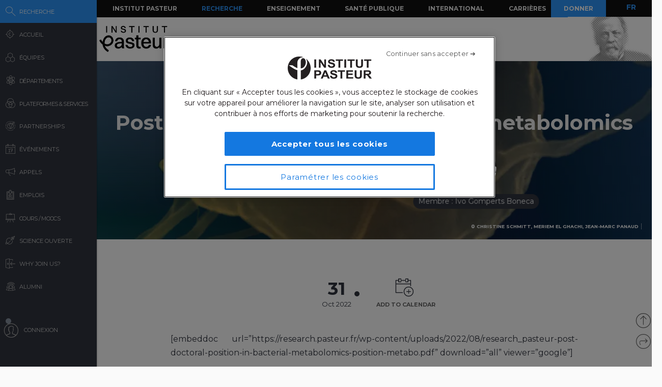

--- FILE ---
content_type: text/html; charset=UTF-8
request_url: https://research.pasteur.fr/ajax-related-content/?id=185334&n=6&pt=job
body_size: 1421
content:
<div id="main" class="site-main">

	<div id="primary" class="content-area no-side">
		<div id="content" class="site-content" role="main">
			

						
						
			
				<div id="related-container">
					
						
															
								<div class="related-wrap clear">
									<h3 class="related-title">
										Vous pourriez aussi être intéressé par									</h3>
	
									<ul>
																			<li>
											<a href="https://research.pasteur.fr/fr/job/m2-internship-leveraging-functional-annotation-to-improve-genetic-risk-assessment-context-objectives/" rel="bookmark">
												<div class="thumb round  ">
	
																																																														<div class="thumbnail">
																																									<img width="150" height="150" src="https://research.pasteur.fr/wp-content/uploads/2016/09/research.pasteur.fr_statistical-genetics-150x150.jpg" class="attachment-thumbnail size-thumbnail wp-post-image" alt="" decoding="async" loading="lazy" srcset="https://research.pasteur.fr/wp-content/uploads/2016/09/research.pasteur.fr_statistical-genetics-150x150.jpg 150w, https://research.pasteur.fr/wp-content/uploads/2016/09/research.pasteur.fr_statistical-genetics-50x50.jpg 50w, https://research.pasteur.fr/wp-content/uploads/2016/09/research.pasteur.fr_statistical-genetics-250x250.jpg 250w" sizes="auto, (max-width: 150px) 100vw, 150px" />																																																												</div>
																																																																																																					
														
																									</div>
	
												<div class="description">
	
													<div class="s1-title">M2 internship: Leveraging functional annotation to improve genetic risk assessment Context &amp; Objectives</div>
	
	
														
														<div class="s2-title">
																																																																																															Hanna Julienne																																																														</div>
	
																									</div>
											</a>
										</li>
	
																			<li>
											<a href="https://research.pasteur.fr/fr/job/ionome-and-metabolic-remodeling-in-the-persistence-and-wake-up-of-quiescent-salmonella/" rel="bookmark">
												<div class="thumb round  ">
	
																																																														<div class="thumbnail">
																																									<picture><source srcset="https://research.pasteur.fr/wp-content/uploads/2015/07/research.pasteur.fr_institutpasteur_i05999-150x150.jpg.webp 150w, https://research.pasteur.fr/wp-content/uploads/2015/07/research.pasteur.fr_institutpasteur_i05999-250x250.jpg.webp 250w, https://research.pasteur.fr/wp-content/uploads/2015/07/research.pasteur.fr_institutpasteur_i05999-50x50.jpg.webp 50w" sizes='auto, (max-width: 150px) 100vw, 150px' type="image/webp"><img width="150" height="150" src="https://research.pasteur.fr/wp-content/uploads/2015/07/research.pasteur.fr_institutpasteur_i05999-150x150.jpg" class="attachment-thumbnail size-thumbnail wp-post-image" alt="" decoding="async" loading="lazy" srcset="https://research.pasteur.fr/wp-content/uploads/2015/07/research.pasteur.fr_institutpasteur_i05999-150x150.jpg 150w, https://research.pasteur.fr/wp-content/uploads/2015/07/research.pasteur.fr_institutpasteur_i05999-250x250.jpg 250w, https://research.pasteur.fr/wp-content/uploads/2015/07/research.pasteur.fr_institutpasteur_i05999-50x50.jpg 50w" sizes="auto, (max-width: 150px) 100vw, 150px" data-eio="p" /></picture>																																																												</div>
																																																																																																					
														
																									</div>
	
												<div class="description">
	
													<div class="s1-title">Ionome and metabolic remodeling in the persistence and wake up of quiescent Salmonella</div>
	
	
														
														<div class="s2-title">
																																																																																															Françoise Norel-Bozouklian																																																														</div>
	
																									</div>
											</a>
										</li>
	
																			<li>
											<a href="https://research.pasteur.fr/fr/job/postdoctoral-position-in-immunology-of-fungal-infections/" rel="bookmark">
												<div class="thumb round  ">
	
																																																														<div class="thumbnail">
																																									<picture><source srcset="https://research.pasteur.fr/wp-content/uploads/2015/05/research_pasteur-enimmunology-of-fungal-infectionsfrimmunologie-des-infections-fongiques-research-pasteur-enimmunology-of-fungal-infectionsfrimmunologie-des-infections-fongiques-sd-cnr-ai-150x150.jpg.webp 150w, https://research.pasteur.fr/wp-content/uploads/2015/05/research_pasteur-enimmunology-of-fungal-infectionsfrimmunologie-des-infections-fongiques-research-pasteur-enimmunology-of-fungal-infectionsfrimmunologie-des-infections-fongiques-sd-cnr-ai-50x50.jpg.webp 50w, https://research.pasteur.fr/wp-content/uploads/2015/05/research_pasteur-enimmunology-of-fungal-infectionsfrimmunologie-des-infections-fongiques-research-pasteur-enimmunology-of-fungal-infectionsfrimmunologie-des-infections-fongiques-sd-cnr-ai-250x250.jpg.webp 250w" sizes='auto, (max-width: 150px) 100vw, 150px' type="image/webp"><img width="150" height="150" src="https://research.pasteur.fr/wp-content/uploads/2015/05/research_pasteur-enimmunology-of-fungal-infectionsfrimmunologie-des-infections-fongiques-research-pasteur-enimmunology-of-fungal-infectionsfrimmunologie-des-infections-fongiques-sd-cnr-ai-150x150.jpg" class="attachment-thumbnail size-thumbnail wp-post-image" alt="" decoding="async" loading="lazy" srcset="https://research.pasteur.fr/wp-content/uploads/2015/05/research_pasteur-enimmunology-of-fungal-infectionsfrimmunologie-des-infections-fongiques-research-pasteur-enimmunology-of-fungal-infectionsfrimmunologie-des-infections-fongiques-sd-cnr-ai-150x150.jpg 150w, https://research.pasteur.fr/wp-content/uploads/2015/05/research_pasteur-enimmunology-of-fungal-infectionsfrimmunologie-des-infections-fongiques-research-pasteur-enimmunology-of-fungal-infectionsfrimmunologie-des-infections-fongiques-sd-cnr-ai-50x50.jpg 50w, https://research.pasteur.fr/wp-content/uploads/2015/05/research_pasteur-enimmunology-of-fungal-infectionsfrimmunologie-des-infections-fongiques-research-pasteur-enimmunology-of-fungal-infectionsfrimmunologie-des-infections-fongiques-sd-cnr-ai-250x250.jpg 250w" sizes="auto, (max-width: 150px) 100vw, 150px" data-eio="p" /></picture>																																																												</div>
																																																																																																					
														
																									</div>
	
												<div class="description">
	
													<div class="s1-title">Postdoctoral Position in Immunology of fungal infections</div>
	
	
														
														<div class="s2-title">
																																																											</div>
	
																									</div>
											</a>
										</li>
	
																			<li>
											<a href="https://research.pasteur.fr/fr/job/one-year-post-doc-position-for-covid-19-project-covimune/" rel="bookmark">
												<div class="thumb round  ">
	
																																																														<div class="thumbnail">
																																									<picture><source srcset="https://research.pasteur.fr/wp-content/uploads/2015/06/research.pasteur.fr_malaria-150x150.jpg.webp 150w, https://research.pasteur.fr/wp-content/uploads/2015/06/research.pasteur.fr_malaria-250x250.jpg.webp 250w, https://research.pasteur.fr/wp-content/uploads/2015/06/research.pasteur.fr_malaria-50x50.jpg.webp 50w" sizes='auto, (max-width: 150px) 100vw, 150px' type="image/webp"><img width="150" height="150" src="https://research.pasteur.fr/wp-content/uploads/2015/06/research.pasteur.fr_malaria-150x150.jpg" class="attachment-thumbnail size-thumbnail wp-post-image" alt="" decoding="async" loading="lazy" srcset="https://research.pasteur.fr/wp-content/uploads/2015/06/research.pasteur.fr_malaria-150x150.jpg 150w, https://research.pasteur.fr/wp-content/uploads/2015/06/research.pasteur.fr_malaria-250x250.jpg 250w, https://research.pasteur.fr/wp-content/uploads/2015/06/research.pasteur.fr_malaria-50x50.jpg 50w" sizes="auto, (max-width: 150px) 100vw, 150px" data-eio="p" /></picture>																																																												</div>
																																																																																																					
														
																									</div>
	
												<div class="description">
	
													<div class="s1-title">One-year Post-doc position for COVID-19 project COVIMUNE</div>
	
	
														
														<div class="s2-title">
																																																																																															Anavaj Sakuntabhai																																																														</div>
	
																									</div>
											</a>
										</li>
	
																			<li>
											<a href="https://research.pasteur.fr/fr/job/postdoctoral-position-in-microbial-evolutionary-genomics/" rel="bookmark">
												<div class="thumb round  ">
	
																																																														<div class="thumbnail">
																																									<picture><source srcset="https://research.pasteur.fr/wp-content/uploads/2015/06/research.pasteur.fr_genomics-150x150.jpg.webp 150w, https://research.pasteur.fr/wp-content/uploads/2015/06/research.pasteur.fr_genomics-300x300.jpg.webp 300w, https://research.pasteur.fr/wp-content/uploads/2015/06/research.pasteur.fr_genomics-1024x1024.jpg.webp 1024w, https://research.pasteur.fr/wp-content/uploads/2015/06/research.pasteur.fr_genomics-250x250.jpg.webp 250w, https://research.pasteur.fr/wp-content/uploads/2015/06/research.pasteur.fr_genomics-50x50.jpg.webp 50w, https://research.pasteur.fr/wp-content/uploads/2015/06/research.pasteur.fr_genomics.jpg.webp 2000w" sizes='auto, (max-width: 150px) 100vw, 150px' type="image/webp"><img width="150" height="150" src="https://research.pasteur.fr/wp-content/uploads/2015/06/research.pasteur.fr_genomics-150x150.jpg" class="attachment-thumbnail size-thumbnail wp-post-image" alt="" decoding="async" loading="lazy" srcset="https://research.pasteur.fr/wp-content/uploads/2015/06/research.pasteur.fr_genomics-150x150.jpg 150w, https://research.pasteur.fr/wp-content/uploads/2015/06/research.pasteur.fr_genomics-300x300.jpg 300w, https://research.pasteur.fr/wp-content/uploads/2015/06/research.pasteur.fr_genomics-1024x1024.jpg 1024w, https://research.pasteur.fr/wp-content/uploads/2015/06/research.pasteur.fr_genomics-250x250.jpg 250w, https://research.pasteur.fr/wp-content/uploads/2015/06/research.pasteur.fr_genomics-50x50.jpg 50w, https://research.pasteur.fr/wp-content/uploads/2015/06/research.pasteur.fr_genomics.jpg 2000w" sizes="auto, (max-width: 150px) 100vw, 150px" data-eio="p" /></picture>																																																												</div>
																																																																																																					
														
																									</div>
	
												<div class="description">
	
													<div class="s1-title">Postdoctoral position in microbial evolutionary genomics</div>
	
	
														
														<div class="s2-title">
																																																																																															Marie Touchon																																																														</div>
	
																									</div>
											</a>
										</li>
	
																			<li>
											<a href="https://research.pasteur.fr/fr/job/postdoc-position/" rel="bookmark">
												<div class="thumb round  ">
	
																																																														<div class="thumbnail">
																																									<img width="150" height="150" src="https://research.pasteur.fr/wp-content/uploads/2022/12/research_pasteur-pawel-czerwinski-f-rcfqp7ze4-unsplash-150x150.jpg" class="attachment-thumbnail size-thumbnail" alt="" decoding="async" loading="lazy" srcset="https://research.pasteur.fr/wp-content/uploads/2022/12/research_pasteur-pawel-czerwinski-f-rcfqp7ze4-unsplash-150x150.jpg 150w, https://research.pasteur.fr/wp-content/uploads/2022/12/research_pasteur-pawel-czerwinski-f-rcfqp7ze4-unsplash-50x50.jpg 50w, https://research.pasteur.fr/wp-content/uploads/2022/12/research_pasteur-pawel-czerwinski-f-rcfqp7ze4-unsplash-250x250.jpg 250w" sizes="auto, (max-width: 150px) 100vw, 150px" />																																																												</div>
																																																																																																					
														
																									</div>
	
												<div class="description">
	
													<div class="s1-title">Postdoc Position</div>
	
	
														
														<div class="s2-title">
																																																																																															Thomas Wollert																																																														</div>
	
																									</div>
											</a>
										</li>
	
																		</ul>
								</div>
								
							
				</div>
					</div><!-- #content -->
	</div><!-- #primary -->
</div><!-- #main -->

<!--Cached using Nginx-Helper on 2026-01-24 14:33:31. It took 109 queries executed in 0.246 seconds.-->
<!--Visit http://wordpress.org/extend/plugins/nginx-helper/faq/ for more details-->

--- FILE ---
content_type: text/html; charset=UTF-8
request_url: https://research.pasteur.fr/ajax-related-content/?id=185334&n=6&pt=event
body_size: 1642
content:
<div id="main" class="site-main">

	<div id="primary" class="content-area no-side">
		<div id="content" class="site-content" role="main">
			

						
						
			
				<div id="related-container">
					
						
															
								<div class="related-wrap clear">
									<h3 class="related-title">
										Vous pourriez aussi être intéressé par									</h3>
	
									<ul>
																			<li>
											<a href="https://research.pasteur.fr/fr/event/1st-european-top-down-proteomics-workshop/" rel="bookmark">
												<div class="thumb round  ">
	
																																																														<div class="thumbnail">
																																									<img width="150" height="150" src="https://research.pasteur.fr/wp-content/uploads/2015/05/research_pasteur-enmass-spectrometry-for-biology-frspectrometrie-de-masse-pour-la-biologie-utechs-msbio-dsc1754-150x150.jpg" class="attachment-thumbnail size-thumbnail wp-post-image" alt="" decoding="async" loading="lazy" srcset="https://research.pasteur.fr/wp-content/uploads/2015/05/research_pasteur-enmass-spectrometry-for-biology-frspectrometrie-de-masse-pour-la-biologie-utechs-msbio-dsc1754-150x150.jpg 150w, https://research.pasteur.fr/wp-content/uploads/2015/05/research_pasteur-enmass-spectrometry-for-biology-frspectrometrie-de-masse-pour-la-biologie-utechs-msbio-dsc1754-50x50.jpg 50w, https://research.pasteur.fr/wp-content/uploads/2015/05/research_pasteur-enmass-spectrometry-for-biology-frspectrometrie-de-masse-pour-la-biologie-utechs-msbio-dsc1754-250x250.jpg 250w" sizes="auto, (max-width: 150px) 100vw, 150px" />																																																												</div>
																																																																																																					
														
																									</div>
	
												<div class="description">
	
													<div class="s1-title">1st European Top-Down Proteomics Symposium (TDP2019)</div>
	
	
														
														<div class="s2-title">
																																																																																															Julia Chamot-Rooke																																																														</div>
	
																									</div>
											</a>
										</li>
	
																			<li>
											<a href="https://research.pasteur.fr/fr/event/qbio-lunch-minisymposium-1-mechanisms-and-mechanics-of-morphogenesis/" rel="bookmark">
												<div class="thumb round  ">
	
																											<picture><source srcset="https://research.pasteur.fr/wp-content/uploads/2024/03/research_pasteur-qbio-minsymposium-morphogenesis-small-1-150x150.jpg.webp 150w, https://research.pasteur.fr/wp-content/uploads/2024/03/research_pasteur-qbio-minsymposium-morphogenesis-small-1-50x50.jpg.webp 50w, https://research.pasteur.fr/wp-content/uploads/2024/03/research_pasteur-qbio-minsymposium-morphogenesis-small-1-250x250.jpg.webp 250w" sizes='auto, (max-width: 150px) 100vw, 150px' type="image/webp"><img width="150" height="150" src="https://research.pasteur.fr/wp-content/uploads/2024/03/research_pasteur-qbio-minsymposium-morphogenesis-small-1-150x150.jpg" class="attachment-thumbnail size-thumbnail wp-post-image" alt="" decoding="async" loading="lazy" srcset="https://research.pasteur.fr/wp-content/uploads/2024/03/research_pasteur-qbio-minsymposium-morphogenesis-small-1-150x150.jpg 150w, https://research.pasteur.fr/wp-content/uploads/2024/03/research_pasteur-qbio-minsymposium-morphogenesis-small-1-50x50.jpg 50w, https://research.pasteur.fr/wp-content/uploads/2024/03/research_pasteur-qbio-minsymposium-morphogenesis-small-1-250x250.jpg 250w" sizes="auto, (max-width: 150px) 100vw, 150px" data-eio="p" /></picture>														
																									</div>
	
												<div class="description">
	
													<div class="s1-title">Qbio lunch/minisymposium #1: Mechanisms and mechanics of morphogenesis</div>
	
	
														
														<div class="s2-title">
																																																																																															Romain Levayer																																																														</div>
	
																									</div>
											</a>
										</li>
	
																			<li>
											<a href="https://research.pasteur.fr/fr/event/dpt-parasites-and-insects-vectors-seminar-victoria-ingham-insecticides-and-parasites-do-they-interact/" rel="bookmark">
												<div class="thumb round  ">
	
																																																														<div class="thumbnail">
																																									<picture><source srcset="https://research.pasteur.fr/wp-content/uploads/2015/06/research.pasteur.fr_parasites-150x150.jpg.webp 150w, https://research.pasteur.fr/wp-content/uploads/2015/06/research.pasteur.fr_parasites-250x250.jpg.webp 250w, https://research.pasteur.fr/wp-content/uploads/2015/06/research.pasteur.fr_parasites-50x50.jpg.webp 50w" sizes='auto, (max-width: 150px) 100vw, 150px' type="image/webp"><img width="150" height="150" src="https://research.pasteur.fr/wp-content/uploads/2015/06/research.pasteur.fr_parasites-150x150.jpg" class="attachment-thumbnail size-thumbnail wp-post-image" alt="" decoding="async" loading="lazy" srcset="https://research.pasteur.fr/wp-content/uploads/2015/06/research.pasteur.fr_parasites-150x150.jpg 150w, https://research.pasteur.fr/wp-content/uploads/2015/06/research.pasteur.fr_parasites-250x250.jpg 250w, https://research.pasteur.fr/wp-content/uploads/2015/06/research.pasteur.fr_parasites-50x50.jpg 50w" sizes="auto, (max-width: 150px) 100vw, 150px" data-eio="p" /></picture>																																																												</div>
																																																																																																					
														
																									</div>
	
												<div class="description">
	
													<div class="s1-title">DPT Parasites and Insects Vectors Seminar &#8211; Victoria INGHAM &#8220;Insecticides and Parasites: Do they interact ?&#8221;</div>
	
	
														
														<div class="s2-title">
																																																																																															Michael White																																																														</div>
	
																									</div>
											</a>
										</li>
	
																			<li>
											<a href="https://research.pasteur.fr/fr/event/developmental-and-cell-stem-biology-department-seminar-by-professor-igor-adameyko-developmental-biology-and-regenerative-medicine-karolinska-institutet-stockholm-sweden/" rel="bookmark">
												<div class="thumb round  ">
	
																																																														<div class="thumbnail">
																																									<picture><source srcset="https://research.pasteur.fr/wp-content/uploads/2015/06/research.pasteur.fr_induced-pluripotent-stem-cells-150x150.jpg.webp 150w, https://research.pasteur.fr/wp-content/uploads/2015/06/research.pasteur.fr_induced-pluripotent-stem-cells-300x300.jpg.webp 300w, https://research.pasteur.fr/wp-content/uploads/2015/06/research.pasteur.fr_induced-pluripotent-stem-cells-250x250.jpg.webp 250w, https://research.pasteur.fr/wp-content/uploads/2015/06/research.pasteur.fr_induced-pluripotent-stem-cells-50x50.jpg.webp 50w, https://research.pasteur.fr/wp-content/uploads/2015/06/research.pasteur.fr_induced-pluripotent-stem-cells.jpg.webp 1024w" sizes='auto, (max-width: 150px) 100vw, 150px' type="image/webp"><img width="150" height="150" src="https://research.pasteur.fr/wp-content/uploads/2015/06/research.pasteur.fr_induced-pluripotent-stem-cells-150x150.jpg" class="attachment-thumbnail size-thumbnail wp-post-image" alt="" decoding="async" loading="lazy" srcset="https://research.pasteur.fr/wp-content/uploads/2015/06/research.pasteur.fr_induced-pluripotent-stem-cells-150x150.jpg 150w, https://research.pasteur.fr/wp-content/uploads/2015/06/research.pasteur.fr_induced-pluripotent-stem-cells-300x300.jpg 300w, https://research.pasteur.fr/wp-content/uploads/2015/06/research.pasteur.fr_induced-pluripotent-stem-cells-250x250.jpg 250w, https://research.pasteur.fr/wp-content/uploads/2015/06/research.pasteur.fr_induced-pluripotent-stem-cells-50x50.jpg 50w, https://research.pasteur.fr/wp-content/uploads/2015/06/research.pasteur.fr_induced-pluripotent-stem-cells.jpg 1024w" sizes="auto, (max-width: 150px) 100vw, 150px" data-eio="p" /></picture>																																																												</div>
																																																																																																					
														
																									</div>
	
												<div class="description">
	
													<div class="s1-title">Developmental and Cell Stem Biology Department seminar by Professor Igor Adameyko, Developmental Biology and Regenerative Medicine Karolinska Institutet, Stockholm, Sweden</div>
	
	
														
														<div class="s2-title">
																																																																																															Shahragim Tajbakhsh																																																														</div>
	
																									</div>
											</a>
										</li>
	
																			<li>
											<a href="https://research.pasteur.fr/fr/event/department-microbiology-seminar-journal-club-bobby-gaultney/" rel="bookmark">
												<div class="thumb round  ">
	
																																																														<div class="thumbnail">
																																									<picture><source srcset="https://research.pasteur.fr/wp-content/uploads/2015/07/research.pasteur.fr_institutpasteur_i03655-150x150.jpg.webp 150w, https://research.pasteur.fr/wp-content/uploads/2015/07/research.pasteur.fr_institutpasteur_i03655-250x250.jpg.webp 250w, https://research.pasteur.fr/wp-content/uploads/2015/07/research.pasteur.fr_institutpasteur_i03655-50x50.jpg.webp 50w" sizes='auto, (max-width: 150px) 100vw, 150px' type="image/webp"><img width="150" height="150" src="https://research.pasteur.fr/wp-content/uploads/2015/07/research.pasteur.fr_institutpasteur_i03655-150x150.jpg" class="attachment-thumbnail size-thumbnail wp-post-image" alt="" decoding="async" loading="lazy" srcset="https://research.pasteur.fr/wp-content/uploads/2015/07/research.pasteur.fr_institutpasteur_i03655-150x150.jpg 150w, https://research.pasteur.fr/wp-content/uploads/2015/07/research.pasteur.fr_institutpasteur_i03655-250x250.jpg 250w, https://research.pasteur.fr/wp-content/uploads/2015/07/research.pasteur.fr_institutpasteur_i03655-50x50.jpg 50w" sizes="auto, (max-width: 150px) 100vw, 150px" data-eio="p" /></picture>																																																												</div>
																																																																																																					
														
																									</div>
	
												<div class="description">
	
													<div class="s1-title">Department of Microbiology &#8211; Seminar &#8220;Journal Club&#8221;</div>
	
	
														
														<div class="s2-title">
																																																																																															Nadia Benaroudj																																																														</div>
	
																									</div>
											</a>
										</li>
	
																			<li>
											<a href="https://research.pasteur.fr/fr/event/soutenance-hdr-small-rnas-in-epigenetic-inheritance-par-germano-cecere/" rel="bookmark">
												<div class="thumb round  ">
	
																																																														<div class="thumbnail">
																																									<img width="150" height="150" src="https://research.pasteur.fr/wp-content/uploads/2015/08/research_pasteur-enmechanisms-of-epigenetic-inheritancefrmecanismes-de-lheredite-epigenetique-bandeau-cecere-150x150.jpg" class="attachment-thumbnail size-thumbnail wp-post-image" alt="" decoding="async" loading="lazy" srcset="https://research.pasteur.fr/wp-content/uploads/2015/08/research_pasteur-enmechanisms-of-epigenetic-inheritancefrmecanismes-de-lheredite-epigenetique-bandeau-cecere-150x150.jpg 150w, https://research.pasteur.fr/wp-content/uploads/2015/08/research_pasteur-enmechanisms-of-epigenetic-inheritancefrmecanismes-de-lheredite-epigenetique-bandeau-cecere-50x50.jpg 50w, https://research.pasteur.fr/wp-content/uploads/2015/08/research_pasteur-enmechanisms-of-epigenetic-inheritancefrmecanismes-de-lheredite-epigenetique-bandeau-cecere-250x250.jpg 250w" sizes="auto, (max-width: 150px) 100vw, 150px" />																																																												</div>
																																																																																																					
														
																									</div>
	
												<div class="description">
	
													<div class="s1-title">Soutenance HDR &#8220;small RNAs in epigenetic inheritance&#8221; &#8211; par Germano Cecere</div>
	
	
														
														<div class="s2-title">
																																																																																															Germano Cecere																																																														</div>
	
																									</div>
											</a>
										</li>
	
																		</ul>
								</div>
								
							
				</div>
					</div><!-- #content -->
	</div><!-- #primary -->
</div><!-- #main -->

<!--Cached using Nginx-Helper on 2026-01-24 14:33:31. It took 103 queries executed in 0.258 seconds.-->
<!--Visit http://wordpress.org/extend/plugins/nginx-helper/faq/ for more details-->

--- FILE ---
content_type: text/html; charset=UTF-8
request_url: https://research.pasteur.fr/ajax-related-content/?id=185334&n=6&pt=news
body_size: 1655
content:
<div id="main" class="site-main">

	<div id="primary" class="content-area no-side">
		<div id="content" class="site-content" role="main">
			

						
						
			
				<div id="related-container">
					
						
															
								<div class="related-wrap clear">
									<h3 class="related-title">
										Vous pourriez aussi être intéressé par									</h3>
	
									<ul>
																			<li>
											<a href="https://research.pasteur.fr/fr/news/seminar-how-the-molecular-machinery-of-pluripotency-controls-nodal-expression-during-epiblast-maturation/" rel="bookmark">
												<div class="thumb round  ">
	
																											<img width="150" height="150" src="https://research.pasteur.fr/wp-content/uploads/2016/11/research.pasteur.fr_jcollignon-1-150x150.jpg" class="attachment-thumbnail size-thumbnail wp-post-image" alt="" decoding="async" loading="lazy" srcset="https://research.pasteur.fr/wp-content/uploads/2016/11/research.pasteur.fr_jcollignon-1-150x150.jpg 150w, https://research.pasteur.fr/wp-content/uploads/2016/11/research.pasteur.fr_jcollignon-1-250x250.jpg 250w, https://research.pasteur.fr/wp-content/uploads/2016/11/research.pasteur.fr_jcollignon-1-50x50.jpg 50w" sizes="auto, (max-width: 150px) 100vw, 150px" />														
																									</div>
	
												<div class="description">
	
													<div class="s1-title">SEMINAR &#8220;How the molecular machinery of pluripotency controls Nodal expression during epiblast maturation&#8221;</div>
	
	
														
														<div class="s2-title">
																																																																																															Sigolène Meilhac																																																														</div>
	
																									</div>
											</a>
										</li>
	
																			<li>
											<a href="https://research.pasteur.fr/fr/news/3-postdoc-positions-systems-and-synthetic-biology-biophysics-applied-mathematics/" rel="bookmark">
												<div class="thumb round  ">
	
																																																														<div class="thumbnail">
																																									<img width="150" height="150" src="https://research.pasteur.fr/wp-content/uploads/2017/01/research_pasteur-experimental-and-computational-methods-for-modeling-cellular-processes-inria-0289-631-150x150.jpg" class="attachment-thumbnail size-thumbnail wp-post-image" alt="" decoding="async" loading="lazy" srcset="https://research.pasteur.fr/wp-content/uploads/2017/01/research_pasteur-experimental-and-computational-methods-for-modeling-cellular-processes-inria-0289-631-150x150.jpg 150w, https://research.pasteur.fr/wp-content/uploads/2017/01/research_pasteur-experimental-and-computational-methods-for-modeling-cellular-processes-inria-0289-631-50x50.jpg 50w, https://research.pasteur.fr/wp-content/uploads/2017/01/research_pasteur-experimental-and-computational-methods-for-modeling-cellular-processes-inria-0289-631-250x250.jpg 250w" sizes="auto, (max-width: 150px) 100vw, 150px" />																																																												</div>
																																																																																																					
														
																									</div>
	
												<div class="description">
	
													<div class="s1-title">3 postdoc positions: systems and synthetic biology, biophysics, applied mathematics</div>
	
	
														
														<div class="s2-title">
																																																																																															Grégory Batt																																																														</div>
	
																									</div>
											</a>
										</li>
	
																			<li>
											<a href="https://research.pasteur.fr/fr/news/the-paper-by-korenkova-et-al-2024-was-commented-on-in-the-journal-nature/" rel="bookmark">
												<div class="thumb round  ">
	
																																																														<div class="thumbnail">
																																									<picture><source srcset="https://research.pasteur.fr/wp-content/uploads/2015/06/research.pasteur.fr_golgi-150x150.jpg.webp 150w, https://research.pasteur.fr/wp-content/uploads/2015/06/research.pasteur.fr_golgi-300x300.jpg.webp 300w, https://research.pasteur.fr/wp-content/uploads/2015/06/research.pasteur.fr_golgi-1024x1024.jpg.webp 1024w, https://research.pasteur.fr/wp-content/uploads/2015/06/research.pasteur.fr_golgi-250x250.jpg.webp 250w, https://research.pasteur.fr/wp-content/uploads/2015/06/research.pasteur.fr_golgi-50x50.jpg.webp 50w, https://research.pasteur.fr/wp-content/uploads/2015/06/research.pasteur.fr_golgi.jpg.webp 2000w" sizes='auto, (max-width: 150px) 100vw, 150px' type="image/webp"><img width="150" height="150" src="https://research.pasteur.fr/wp-content/uploads/2015/06/research.pasteur.fr_golgi-150x150.jpg" class="attachment-thumbnail size-thumbnail wp-post-image" alt="" decoding="async" loading="lazy" srcset="https://research.pasteur.fr/wp-content/uploads/2015/06/research.pasteur.fr_golgi-150x150.jpg 150w, https://research.pasteur.fr/wp-content/uploads/2015/06/research.pasteur.fr_golgi-300x300.jpg 300w, https://research.pasteur.fr/wp-content/uploads/2015/06/research.pasteur.fr_golgi-1024x1024.jpg 1024w, https://research.pasteur.fr/wp-content/uploads/2015/06/research.pasteur.fr_golgi-250x250.jpg 250w, https://research.pasteur.fr/wp-content/uploads/2015/06/research.pasteur.fr_golgi-50x50.jpg 50w, https://research.pasteur.fr/wp-content/uploads/2015/06/research.pasteur.fr_golgi.jpg 2000w" sizes="auto, (max-width: 150px) 100vw, 150px" data-eio="p" /></picture>																																																												</div>
																																																																																																					
														
																									</div>
	
												<div class="description">
	
													<div class="s1-title">The paper by Korenkova et al, (2024) was commented on in the journal Nature</div>
	
	
														
														<div class="s2-title">
																																																																																															Chiara Zurzolo																																																														</div>
	
																									</div>
											</a>
										</li>
	
																			<li>
											<a href="https://research.pasteur.fr/fr/news/new-publication-mitochondrial-fission-process-1-controls-inner-membrane-integrity-and-protects-against-heart-failure/" rel="bookmark">
												<div class="thumb round  ">
	
																																																														<div class="thumbnail">
																																									<img width="150" height="150" src="https://research.pasteur.fr/wp-content/uploads/2018/06/research_pasteur-enmitochondrial-biology-frbiologie-mitochondriale-bandeau-g5-tim-way-150x150.jpg" class="attachment-thumbnail size-thumbnail wp-post-image" alt="" decoding="async" loading="lazy" srcset="https://research.pasteur.fr/wp-content/uploads/2018/06/research_pasteur-enmitochondrial-biology-frbiologie-mitochondriale-bandeau-g5-tim-way-150x150.jpg 150w, https://research.pasteur.fr/wp-content/uploads/2018/06/research_pasteur-enmitochondrial-biology-frbiologie-mitochondriale-bandeau-g5-tim-way-300x300.jpg 300w, https://research.pasteur.fr/wp-content/uploads/2018/06/research_pasteur-enmitochondrial-biology-frbiologie-mitochondriale-bandeau-g5-tim-way-1024x1024.jpg 1024w, https://research.pasteur.fr/wp-content/uploads/2018/06/research_pasteur-enmitochondrial-biology-frbiologie-mitochondriale-bandeau-g5-tim-way-768x768.jpg 768w, https://research.pasteur.fr/wp-content/uploads/2018/06/research_pasteur-enmitochondrial-biology-frbiologie-mitochondriale-bandeau-g5-tim-way-50x50.jpg 50w, https://research.pasteur.fr/wp-content/uploads/2018/06/research_pasteur-enmitochondrial-biology-frbiologie-mitochondriale-bandeau-g5-tim-way-250x250.jpg 250w, https://research.pasteur.fr/wp-content/uploads/2018/06/research_pasteur-enmitochondrial-biology-frbiologie-mitochondriale-bandeau-g5-tim-way.jpg 1080w" sizes="auto, (max-width: 150px) 100vw, 150px" />																																																												</div>
																																																																																																					
														
																									</div>
	
												<div class="description">
	
													<div class="s1-title">New publication &#8211; Mitochondrial Fission Process 1 controls inner membrane integrity and protects against heart failure</div>
	
	
														
														<div class="s2-title">
																																																																																															Elodie Vimont																																																														</div>
	
																									</div>
											</a>
										</li>
	
																			<li>
											<a href="https://research.pasteur.fr/fr/news/test-1-ml/" rel="bookmark">
												<div class="thumb round  ">
	
																																																														<div class="thumbnail">
																																									<img width="150" height="150" src="https://research.pasteur.fr/wp-content/uploads/2018/06/research_pasteur-enmitochondrial-biology-frbiologie-mitochondriale-bandeau-g5-tim-way-150x150.jpg" class="attachment-thumbnail size-thumbnail wp-post-image" alt="" decoding="async" loading="lazy" srcset="https://research.pasteur.fr/wp-content/uploads/2018/06/research_pasteur-enmitochondrial-biology-frbiologie-mitochondriale-bandeau-g5-tim-way-150x150.jpg 150w, https://research.pasteur.fr/wp-content/uploads/2018/06/research_pasteur-enmitochondrial-biology-frbiologie-mitochondriale-bandeau-g5-tim-way-300x300.jpg 300w, https://research.pasteur.fr/wp-content/uploads/2018/06/research_pasteur-enmitochondrial-biology-frbiologie-mitochondriale-bandeau-g5-tim-way-1024x1024.jpg 1024w, https://research.pasteur.fr/wp-content/uploads/2018/06/research_pasteur-enmitochondrial-biology-frbiologie-mitochondriale-bandeau-g5-tim-way-768x768.jpg 768w, https://research.pasteur.fr/wp-content/uploads/2018/06/research_pasteur-enmitochondrial-biology-frbiologie-mitochondriale-bandeau-g5-tim-way-50x50.jpg 50w, https://research.pasteur.fr/wp-content/uploads/2018/06/research_pasteur-enmitochondrial-biology-frbiologie-mitochondriale-bandeau-g5-tim-way-250x250.jpg 250w, https://research.pasteur.fr/wp-content/uploads/2018/06/research_pasteur-enmitochondrial-biology-frbiologie-mitochondriale-bandeau-g5-tim-way.jpg 1080w" sizes="auto, (max-width: 150px) 100vw, 150px" />																																																												</div>
																																																																																																					
														
																									</div>
	
												<div class="description">
	
													<div class="s1-title">Test 1 ML</div>
	
	
														
														<div class="s2-title">
																																																																																															Marie-Laure Rosso																																																														</div>
	
																									</div>
											</a>
										</li>
	
																			<li>
											<a href="https://research.pasteur.fr/fr/news/new-publication-depletion-of-slow-cycling-pdgfr%ce%b1adam12-mesenchymal-cells-promotes-antitumor-immunity-by-restricting-macrophage-efferocytosis/" rel="bookmark">
												<div class="thumb round  ">
	
																																																														<div class="thumbnail">
																																									<img width="150" height="150" src="https://research.pasteur.fr/wp-content/uploads/2015/07/research_pasteur-group-lucie-peduto-image-unite-lucie-peduto-2-150x150.png" class="attachment-thumbnail size-thumbnail wp-post-image" alt="" decoding="async" loading="lazy" srcset="https://research.pasteur.fr/wp-content/uploads/2015/07/research_pasteur-group-lucie-peduto-image-unite-lucie-peduto-2-150x150.png 150w, https://research.pasteur.fr/wp-content/uploads/2015/07/research_pasteur-group-lucie-peduto-image-unite-lucie-peduto-2-50x50.png 50w, https://research.pasteur.fr/wp-content/uploads/2015/07/research_pasteur-group-lucie-peduto-image-unite-lucie-peduto-2-250x250.png 250w" sizes="auto, (max-width: 150px) 100vw, 150px" />																																																												</div>
																																																																																																					
														
																									</div>
	
												<div class="description">
	
													<div class="s1-title">New publication &#8211; Depletion of slow-cycling PDGFRα+ADAM12+ mesenchymal cells promotes antitumor immunity by restricting macrophage efferocytosis.</div>
	
	
														
														<div class="s2-title">
																																																																																															Lucie Peduto																																																														</div>
	
																									</div>
											</a>
										</li>
	
																		</ul>
								</div>
								
							
				</div>
					</div><!-- #content -->
	</div><!-- #primary -->
</div><!-- #main -->

<!--Cached using Nginx-Helper on 2026-01-24 14:33:31. It took 94 queries executed in 0.300 seconds.-->
<!--Visit http://wordpress.org/extend/plugins/nginx-helper/faq/ for more details-->